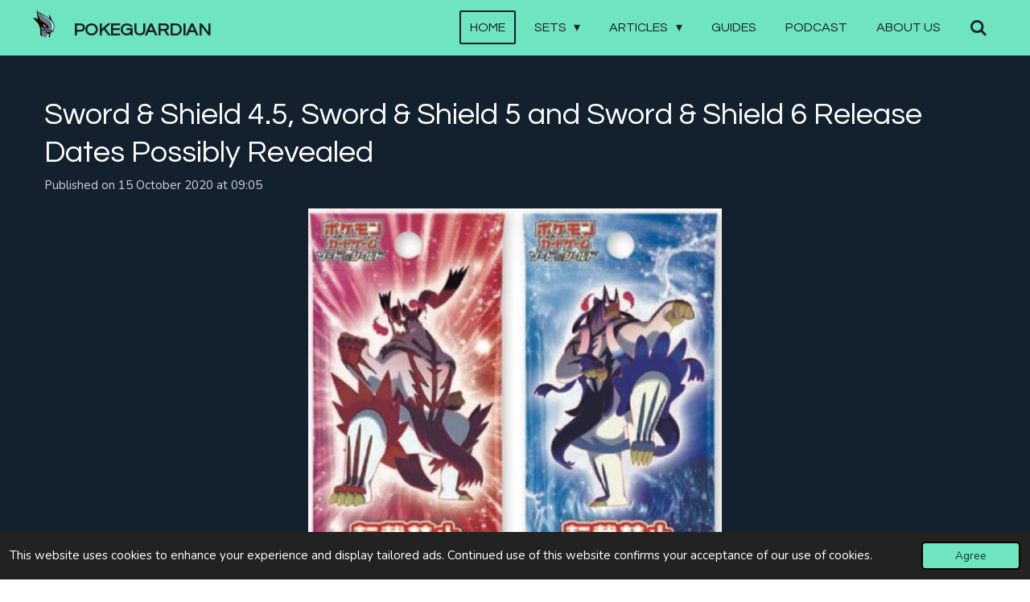

--- FILE ---
content_type: text/html; charset=UTF-8
request_url: https://www.pokeguardian.com/520263_sword-shield-4-5-sword-shield-5-and-sword-shield-6-release-dates-possibly-revealed
body_size: 15648
content:
<!DOCTYPE html>
<html lang="en-GB">
    <head>
        <meta http-equiv="Content-Type" content="text/html; charset=utf-8">
        <meta name="viewport" content="width=device-width, initial-scale=1.0, maximum-scale=5.0">
        <meta http-equiv="X-UA-Compatible" content="IE=edge">
        <link rel="canonical" href="https://www.pokeguardian.com/520263_sword-shield-4-5-sword-shield-5-and-sword-shield-6-release-dates-possibly-revealed">
        <link rel="sitemap" type="application/xml" href="https://www.pokeguardian.com/sitemap.xml">
        <meta property="og:title" content="Sword &amp; Shield 4.5, Sword &amp; Shield 5 and Sword &amp; Shield 6 Release Dates Possibly Revealed | PokeGuardian | The Latest Pokémon TCG News and Updates Daily">
        <meta property="og:url" content="https://www.pokeguardian.com/520263_sword-shield-4-5-sword-shield-5-and-sword-shield-6-release-dates-possibly-revealed">
        <base href="https://www.pokeguardian.com/">
        <meta name="description" property="og:description" content="We have obtained more information given by sources that obtained it from a distributor, showing release dates for upcoming 2021 products we recently covered before. While not all products are covered in this article compared to the previous article. We got some important data.">
                <script nonce="277fecee36c4c06641079af3701d4601">
            
            window.JOUWWEB = window.JOUWWEB || {};
            window.JOUWWEB.application = window.JOUWWEB.application || {};
            window.JOUWWEB.application = {"backends":[{"domain":"jouwweb.nl","freeDomain":"jouwweb.site"},{"domain":"webador.com","freeDomain":"webadorsite.com"},{"domain":"webador.de","freeDomain":"webadorsite.com"},{"domain":"webador.fr","freeDomain":"webadorsite.com"},{"domain":"webador.es","freeDomain":"webadorsite.com"},{"domain":"webador.it","freeDomain":"webadorsite.com"},{"domain":"jouwweb.be","freeDomain":"jouwweb.site"},{"domain":"webador.ie","freeDomain":"webadorsite.com"},{"domain":"webador.co.uk","freeDomain":"webadorsite.com"},{"domain":"webador.at","freeDomain":"webadorsite.com"},{"domain":"webador.be","freeDomain":"webadorsite.com"},{"domain":"webador.ch","freeDomain":"webadorsite.com"},{"domain":"webador.ch","freeDomain":"webadorsite.com"},{"domain":"webador.mx","freeDomain":"webadorsite.com"},{"domain":"webador.com","freeDomain":"webadorsite.com"},{"domain":"webador.dk","freeDomain":"webadorsite.com"},{"domain":"webador.se","freeDomain":"webadorsite.com"},{"domain":"webador.no","freeDomain":"webadorsite.com"},{"domain":"webador.fi","freeDomain":"webadorsite.com"},{"domain":"webador.ca","freeDomain":"webadorsite.com"},{"domain":"webador.ca","freeDomain":"webadorsite.com"},{"domain":"webador.pl","freeDomain":"webadorsite.com"},{"domain":"webador.com.au","freeDomain":"webadorsite.com"},{"domain":"webador.nz","freeDomain":"webadorsite.com"}],"editorLocale":"nl-NL","editorTimezone":"Europe\/Amsterdam","editorLanguage":"nl","analytics4TrackingId":"G-E6PZPGE4QM","analyticsDimensions":[],"backendDomain":"www.jouwweb.nl","backendShortDomain":"jouwweb.nl","backendKey":"jouwweb-nl","freeWebsiteDomain":"jouwweb.site","noSsl":false,"build":{"reference":"a053e3f"},"linkHostnames":["www.jouwweb.nl","www.webador.com","www.webador.de","www.webador.fr","www.webador.es","www.webador.it","www.jouwweb.be","www.webador.ie","www.webador.co.uk","www.webador.at","www.webador.be","www.webador.ch","fr.webador.ch","www.webador.mx","es.webador.com","www.webador.dk","www.webador.se","www.webador.no","www.webador.fi","www.webador.ca","fr.webador.ca","www.webador.pl","www.webador.com.au","www.webador.nz"],"assetsUrl":"https:\/\/assets.jwwb.nl","loginUrl":"https:\/\/www.jouwweb.nl\/inloggen","publishUrl":"https:\/\/www.jouwweb.nl\/v2\/website\/1103875\/publish-proxy","adminUserOrIp":false,"pricing":{"plans":{"lite":{"amount":"700","currency":"EUR"},"pro":{"amount":"1200","currency":"EUR"},"business":{"amount":"2400","currency":"EUR"}},"yearlyDiscount":{"price":{"amount":"2400","currency":"EUR"},"ratio":0.17,"percent":"17%","discountPrice":{"amount":"2400","currency":"EUR"},"termPricePerMonth":{"amount":"1200","currency":"EUR"},"termPricePerYear":{"amount":"12000","currency":"EUR"}}},"hcUrl":{"add-product-variants":"https:\/\/help.jouwweb.nl\/hc\/nl\/articles\/28594307773201","basic-vs-advanced-shipping":"https:\/\/help.jouwweb.nl\/hc\/nl\/articles\/28594268794257","html-in-head":"https:\/\/help.jouwweb.nl\/hc\/nl\/articles\/28594336422545","link-domain-name":"https:\/\/help.jouwweb.nl\/hc\/nl\/articles\/28594325307409","optimize-for-mobile":"https:\/\/help.jouwweb.nl\/hc\/nl\/articles\/28594312927121","seo":"https:\/\/help.jouwweb.nl\/hc\/nl\/sections\/28507243966737","transfer-domain-name":"https:\/\/help.jouwweb.nl\/hc\/nl\/articles\/28594325232657","website-not-secure":"https:\/\/help.jouwweb.nl\/hc\/nl\/articles\/28594252935825"}};
            window.JOUWWEB.brand = {"type":"jouwweb","name":"JouwWeb","domain":"JouwWeb.nl","supportEmail":"support@jouwweb.nl"};
                    
                window.JOUWWEB = window.JOUWWEB || {};
                window.JOUWWEB.websiteRendering = {"locale":"en-GB","timezone":"Europe\/Amsterdam","routes":{"api\/upload\/product-field":"\/_api\/upload\/product-field","checkout\/cart":"\/cart","payment":"\/complete-order\/:publicOrderId","payment\/forward":"\/complete-order\/:publicOrderId\/forward","public-order":"\/order\/:publicOrderId","checkout\/authorize":"\/cart\/authorize\/:gateway","wishlist":"\/wishlist"}};
                                                    window.JOUWWEB.website = {"id":1103875,"locale":"en-GB","enabled":true,"title":"PokeGuardian | The Latest Pok\u00e9mon TCG News and Updates Daily","hasTitle":true,"roleOfLoggedInUser":null,"ownerLocale":"nl-NL","plan":"pro","freeWebsiteDomain":"jouwweb.site","backendKey":"jouwweb-nl","currency":"EUR","defaultLocale":"en-GB","url":"https:\/\/www.pokeguardian.com\/","homepageSegmentId":4303912,"category":"blog","isOffline":false,"isPublished":true,"locales":["en-GB"],"allowed":{"ads":false,"credits":true,"externalLinks":true,"slideshow":true,"customDefaultSlideshow":true,"hostedAlbums":true,"moderators":true,"mailboxQuota":1,"statisticsVisitors":true,"statisticsDetailed":true,"statisticsMonths":3,"favicon":true,"password":true,"freeDomains":0,"freeMailAccounts":1,"canUseLanguages":false,"fileUpload":true,"legacyFontSize":false,"webshop":true,"products":10,"imageText":false,"search":true,"audioUpload":true,"videoUpload":0,"allowDangerousForms":false,"allowHtmlCode":true,"mobileBar":true,"sidebar":false,"poll":true,"allowCustomForms":true,"allowBusinessListing":true,"allowCustomAnalytics":true,"allowAccountingLink":true,"digitalProducts":false,"sitemapElement":true},"mobileBar":{"enabled":false,"theme":"dark","email":{"active":false},"location":{"active":false},"phone":{"active":false},"whatsapp":{"active":false},"social":{"active":false,"network":"facebook"}},"webshop":{"enabled":false,"currency":"EUR","taxEnabled":false,"taxInclusive":true,"vatDisclaimerVisible":false,"orderNotice":"<p>Indien je speciale wensen hebt kun je deze doorgeven via het Opmerkingen-veld in de laatste stap.<\/p>","orderConfirmation":null,"freeShipping":false,"freeShippingAmount":"0.00","shippingDisclaimerVisible":false,"pickupAllowed":false,"couponAllowed":false,"detailsPageAvailable":true,"socialMediaVisible":true,"termsPage":null,"termsPageUrl":null,"extraTerms":null,"pricingVisible":true,"orderButtonVisible":true,"shippingAdvanced":false,"shippingAdvancedBackEnd":false,"soldOutVisible":true,"backInStockNotificationEnabled":false,"canAddProducts":true,"nextOrderNumber":1,"allowedServicePoints":[],"sendcloudConfigured":false,"sendcloudFallbackPublicKey":"a3d50033a59b4a598f1d7ce7e72aafdf","taxExemptionAllowed":true,"invoiceComment":null,"emptyCartVisible":false,"minimumOrderPrice":null,"productNumbersEnabled":false,"wishlistEnabled":false,"hideTaxOnCart":false},"isTreatedAsWebshop":false};                            window.JOUWWEB.cart = {"products":[],"coupon":null,"shippingCountryCode":null,"shippingChoice":null,"breakdown":[]};                            window.JOUWWEB.scripts = [];                        window.parent.JOUWWEB.colorPalette = window.JOUWWEB.colorPalette;
        </script>
                <title>Sword &amp; Shield 4.5, Sword &amp; Shield 5 and Sword &amp; Shield 6 Release Dates Possibly Revealed | PokeGuardian | The Latest Pokémon TCG News and Updates Daily</title>
                                            <link href="https://primary.jwwb.nl/public/h/t/i/temp-zjpebgcobmaxydcmrfwb/touch-icon-iphone.png?bust=1559424382" rel="apple-touch-icon" sizes="60x60">                                                <link href="https://primary.jwwb.nl/public/h/t/i/temp-zjpebgcobmaxydcmrfwb/touch-icon-ipad.png?bust=1559424382" rel="apple-touch-icon" sizes="76x76">                                                <link href="https://primary.jwwb.nl/public/h/t/i/temp-zjpebgcobmaxydcmrfwb/touch-icon-iphone-retina.png?bust=1559424382" rel="apple-touch-icon" sizes="120x120">                                                <link href="https://primary.jwwb.nl/public/h/t/i/temp-zjpebgcobmaxydcmrfwb/touch-icon-ipad-retina.png?bust=1559424382" rel="apple-touch-icon" sizes="152x152">                                                <link href="https://primary.jwwb.nl/public/h/t/i/temp-zjpebgcobmaxydcmrfwb/favicon.png?bust=1559424382" rel="shortcut icon">                                                <link href="https://primary.jwwb.nl/public/h/t/i/temp-zjpebgcobmaxydcmrfwb/favicon.png?bust=1559424382" rel="icon">                                        <meta property="og:image" content="https&#x3A;&#x2F;&#x2F;primary.jwwb.nl&#x2F;public&#x2F;h&#x2F;t&#x2F;i&#x2F;temp-zjpebgcobmaxydcmrfwb&#x2F;g743wp&#x2F;image-280-2.png">
                    <meta property="og:image" content="https&#x3A;&#x2F;&#x2F;primary.jwwb.nl&#x2F;public&#x2F;h&#x2F;t&#x2F;i&#x2F;temp-zjpebgcobmaxydcmrfwb&#x2F;k9hxsk&#x2F;footer-2.jpg&#x3F;enable-io&#x3D;true&amp;enable&#x3D;upscale&amp;fit&#x3D;bounds&amp;width&#x3D;1200">
                                    <meta name="twitter:card" content="summary_large_image">
                        <meta property="twitter:image" content="https&#x3A;&#x2F;&#x2F;primary.jwwb.nl&#x2F;public&#x2F;h&#x2F;t&#x2F;i&#x2F;temp-zjpebgcobmaxydcmrfwb&#x2F;g743wp&#x2F;image-280-2.png">
                                                    <script async src="https://pagead2.googlesyndication.com/pagead/js/adsbygoogle.js"></script>
<script>
     (adsbygoogle = window.adsbygoogle || []).push({
          google_ad_client: "ca-pub-8815554617577289",
          enable_page_level_ads: true, overlays: {bottom: true}
     });
</script>

<meta name="google-site-verification" content="AQoE5Uw5xOd-cJW_IDx7i2eE7oypPcHz9suTS63KuZY">                            <script src="https://www.google.com/recaptcha/enterprise.js?hl=en&amp;render=explicit" nonce="277fecee36c4c06641079af3701d4601" data-turbo-track="reload"></script>
<script src="https://www.googletagmanager.com/gtag/js?id=G-2YVC38GXDY" nonce="277fecee36c4c06641079af3701d4601" data-turbo-track="reload" async></script>
<script src="https://plausible.io/js/script.manual.js" nonce="277fecee36c4c06641079af3701d4601" data-turbo-track="reload" defer data-domain="jouwweb.nl"></script>
<link rel="stylesheet" type="text/css" href="https://gfonts.jwwb.nl/css?display=fallback&amp;family=Nunito%3A400%2C700%2C400italic%2C700italic%7CQuestrial%3A400%2C700%2C400italic%2C700italic" nonce="277fecee36c4c06641079af3701d4601" data-turbo-track="dynamic">
<script src="https://assets.jwwb.nl/assets/build/website-rendering/en-GB.js?bust=fe80546e0ac60ffdf7e0" nonce="277fecee36c4c06641079af3701d4601" data-turbo-track="reload" defer></script>
<script src="https://assets.jwwb.nl/assets/website-rendering/runtime.e155993011efc7175f1d.js?bust=9c9da86aa25b93d0d097" nonce="277fecee36c4c06641079af3701d4601" data-turbo-track="reload" defer></script>
<script src="https://assets.jwwb.nl/assets/website-rendering/812.881ee67943804724d5af.js?bust=78ab7ad7d6392c42d317" nonce="277fecee36c4c06641079af3701d4601" data-turbo-track="reload" defer></script>
<script src="https://assets.jwwb.nl/assets/website-rendering/main.0515695a8fe66ce31629.js?bust=d350dfc83bf29c36017f" nonce="277fecee36c4c06641079af3701d4601" data-turbo-track="reload" defer></script>
<link rel="preload" href="https://assets.jwwb.nl/assets/website-rendering/styles.1ccb5af37fe695da2886.css?bust=b0ae04ec4c862e8d8ee1" as="style">
<link rel="preload" href="https://assets.jwwb.nl/assets/website-rendering/fonts/icons-website-rendering/font/website-rendering.woff2?bust=bd2797014f9452dadc8e" as="font" crossorigin>
<link rel="preconnect" href="https://gfonts.jwwb.nl">
<link rel="stylesheet" type="text/css" href="https://assets.jwwb.nl/assets/website-rendering/styles.1ccb5af37fe695da2886.css?bust=b0ae04ec4c862e8d8ee1" nonce="277fecee36c4c06641079af3701d4601" data-turbo-track="dynamic">
<link rel="preconnect" href="https://assets.jwwb.nl">
<link rel="preconnect" href="https://www.google-analytics.com">
<link rel="stylesheet" type="text/css" href="https://primary.jwwb.nl/public/h/t/i/temp-zjpebgcobmaxydcmrfwb/style.css?bust=1769439118" nonce="277fecee36c4c06641079af3701d4601" data-turbo-track="dynamic">    </head>
    <body
        id="top"
        class="jw-is-no-slideshow jw-header-is-image-text jw-is-segment-post jw-is-frontend jw-is-no-sidebar jw-is-no-messagebar jw-is-no-touch-device jw-is-no-mobile"
                                    data-jouwweb-page="520263"
                                                data-jouwweb-segment-id="520263"
                                                data-jouwweb-segment-type="post"
                                                data-template-threshold="960"
                                                data-template-name="concert-banner"
                            itemscope
        itemtype="https://schema.org/NewsArticle"
    >
                                    <meta itemprop="url" content="https://www.pokeguardian.com/520263_sword-shield-4-5-sword-shield-5-and-sword-shield-6-release-dates-possibly-revealed">
        <a href="#main-content" class="jw-skip-link">
            Skip to main content        </a>
        <div class="jw-background"></div>
        <div class="jw-body">
            <div class="jw-mobile-menu jw-mobile-is-text js-mobile-menu">
            <button
            type="button"
            class="jw-mobile-menu__button jw-mobile-search-button"
            aria-label="Search within website"
        >
            <span class="jw-icon-search"></span>
        </button>
        <div class="jw-mobile-header jw-mobile-header--image-text">
        <a            class="jw-mobile-header-content"
                            href="/"
                        >
                            <img class="jw-mobile-logo jw-mobile-logo--square" src="https://primary.jwwb.nl/public/h/t/i/temp-zjpebgcobmaxydcmrfwb/amyt6x/1.png?enable-io=true&amp;enable=upscale&amp;height=70" srcset="https://primary.jwwb.nl/public/h/t/i/temp-zjpebgcobmaxydcmrfwb/amyt6x/1.png?enable-io=true&amp;enable=upscale&amp;height=70 1x, https://primary.jwwb.nl/public/h/t/i/temp-zjpebgcobmaxydcmrfwb/amyt6x/1.png?enable-io=true&amp;enable=upscale&amp;height=140&amp;quality=70 2x" alt="PokeGuardian | The Latest Pokémon TCG News and Updates Daily" title="PokeGuardian | The Latest Pokémon TCG News and Updates Daily">                                        <div class="jw-mobile-text">
                    <span style="display: inline-block; font-size: 30px;"><span style="display: inline-block; font-size: 30px;"><span style="display: inline-block; font-size: 30px;"> <span style="display: inline-block; font-size: 22px;"><span style="font-size: 100%;">POKEGUARDIAN</span></span> </span></span></span>                </div>
                    </a>
    </div>

    
            <button
            type="button"
            class="jw-mobile-menu__button jw-mobile-toggle"
            aria-label="Toggle menu"
        >
            <span class="jw-icon-burger"></span>
        </button>
    </div>
    <div class="jw-mobile-menu-search jw-mobile-menu-search--hidden">
        <form
            action="/search"
            method="get"
            class="jw-mobile-menu-search__box"
        >
            <input
                type="text"
                name="q"
                value=""
                placeholder="Search..."
                class="jw-mobile-menu-search__input"
                aria-label="Search"
            >
            <button type="submit" class="jw-btn jw-btn--style-flat jw-mobile-menu-search__button" aria-label="Search">
                <span class="website-rendering-icon-search" aria-hidden="true"></span>
            </button>
            <button type="button" class="jw-btn jw-btn--style-flat jw-mobile-menu-search__button js-cancel-search" aria-label="Cancel search">
                <span class="website-rendering-icon-cancel" aria-hidden="true"></span>
            </button>
        </form>
    </div>
            <header class="header-wrap js-topbar-content-container js-fixed-header-container">
        <div class="header-wrap__inner">
        <div class="header">
            <div class="jw-header-logo">
            <div
    id="jw-header-image-container"
    class="jw-header jw-header-image jw-header-image-toggle"
    style="flex-basis: 31px; max-width: 31px; flex-shrink: 1;"
>
            <a href="/">
        <img id="jw-header-image" data-image-id="18874364" srcset="https://primary.jwwb.nl/public/h/t/i/temp-zjpebgcobmaxydcmrfwb/amyt6x/1.png?enable-io=true&amp;width=31 31w, https://primary.jwwb.nl/public/h/t/i/temp-zjpebgcobmaxydcmrfwb/amyt6x/1.png?enable-io=true&amp;width=62 62w" class="jw-header-image" title="PokeGuardian | The Latest Pokémon TCG News and Updates Daily" style="" sizes="31px" width="31" height="40" intrinsicsize="31.00 x 40.00" alt="PokeGuardian | The Latest Pokémon TCG News and Updates Daily">                </a>
    </div>
        <div
    class="jw-header jw-header-title-container jw-header-text jw-header-text-toggle"
    data-stylable="true"
>
    <a        id="jw-header-title"
        class="jw-header-title"
                    href="/"
            >
        <span style="display: inline-block; font-size: 30px;"><span style="display: inline-block; font-size: 30px;"><span style="display: inline-block; font-size: 30px;"> <span style="display: inline-block; font-size: 22px;"><span style="font-size: 100%;">POKEGUARDIAN</span></span> </span></span></span>    </a>
</div>
</div>
        </div>
        <nav class="menu jw-menu-copy">
            <ul
    id="jw-menu"
    class="jw-menu jw-menu-horizontal"
            >
            <li
    class="jw-menu-item jw-menu-is-active"
>
        <a        class="jw-menu-link js-active-menu-item"
        href="/"                                            data-page-link-id="4303912"
                            >
                <span class="">
            Home        </span>
            </a>
                </li>
            <li
    class="jw-menu-item jw-menu-has-submenu"
>
        <a        class="jw-menu-link"
        href="/sets"                                            data-page-link-id="4583024"
                            >
                <span class="">
            Sets        </span>
                    <span class="jw-arrow jw-arrow-toplevel"></span>
            </a>
                    <ul
            class="jw-submenu"
                    >
                            <li
    class="jw-menu-item"
>
        <a        class="jw-menu-link"
        href="/sets/upcoming-sets"                                            data-page-link-id="4335897"
                            >
                <span class="">
            Upcoming Sets        </span>
            </a>
                </li>
                            <li
    class="jw-menu-item jw-menu-has-submenu"
>
        <a        class="jw-menu-link"
        href="/sets/set-lists"                                            data-page-link-id="4583022"
                            >
                <span class="">
            Set Lists        </span>
                    <span class="jw-arrow"></span>
            </a>
                    <ul
            class="jw-submenu"
                    >
                            <li
    class="jw-menu-item"
>
        <a        class="jw-menu-link"
        href="/sets/set-lists/japanese-sets"                                            data-page-link-id="5323697"
                            >
                <span class="">
            Japanese Sets        </span>
            </a>
                </li>
                            <li
    class="jw-menu-item"
>
        <a        class="jw-menu-link"
        href="/sets/set-lists/international-sets"                                            data-page-link-id="5323700"
                            >
                <span class="">
            International Sets        </span>
            </a>
                </li>
                    </ul>
        </li>
                    </ul>
        </li>
            <li
    class="jw-menu-item jw-menu-has-submenu"
>
        <a        class="jw-menu-link"
        href="/articles"                                            data-page-link-id="4582990"
                            >
                <span class="">
            Articles        </span>
                    <span class="jw-arrow jw-arrow-toplevel"></span>
            </a>
                    <ul
            class="jw-submenu"
                    >
                            <li
    class="jw-menu-item"
>
        <a        class="jw-menu-link"
        href="/articles/news-archive"                                            data-page-link-id="5568817"
                            >
                <span class="">
            News Archive        </span>
            </a>
                </li>
                            <li
    class="jw-menu-item"
>
        <a        class="jw-menu-link"
        href="/articles/columns"                                            data-page-link-id="4582997"
                            >
                <span class="">
            Columns        </span>
            </a>
                </li>
                            <li
    class="jw-menu-item"
>
        <a        class="jw-menu-link"
        href="/articles/interviews-1"                                            data-page-link-id="4449561"
                            >
                <span class="">
            Interviews        </span>
            </a>
                </li>
                            <li
    class="jw-menu-item"
>
        <a        class="jw-menu-link"
        href="/articles/reviews"                                            data-page-link-id="7479453"
                            >
                <span class="">
            Reviews        </span>
            </a>
                </li>
                    </ul>
        </li>
            <li
    class="jw-menu-item"
>
        <a        class="jw-menu-link"
        href="/guides"                                            data-page-link-id="4919583"
                            >
                <span class="">
            Guides        </span>
            </a>
                </li>
            <li
    class="jw-menu-item"
>
        <a        class="jw-menu-link"
        href="/podcast"                                            data-page-link-id="6029009"
                            >
                <span class="">
            Podcast        </span>
            </a>
                </li>
            <li
    class="jw-menu-item"
>
        <a        class="jw-menu-link"
        href="/about-us"                                            data-page-link-id="4335248"
                            >
                <span class="">
            About Us        </span>
            </a>
                </li>
            <li
    class="jw-menu-item jw-menu-search-item"
>
        <button        class="jw-menu-link jw-menu-link--icon jw-text-button"
                                                                    title="Search"
            >
                                <span class="website-rendering-icon-search"></span>
                            <span class="hidden-desktop-horizontal-menu">
            Search        </span>
            </button>
                
            <div class="jw-popover-container jw-popover-container--inline is-hidden">
                <div class="jw-popover-backdrop"></div>
                <div class="jw-popover">
                    <div class="jw-popover__arrow"></div>
                    <div class="jw-popover__content jw-section-white">
                        <form  class="jw-search" action="/search" method="get">
                            
                            <input class="jw-search__input" type="text" name="q" value="" placeholder="Search..." aria-label="Search" >
                            <button class="jw-search__submit" type="submit" aria-label="Search">
                                <span class="website-rendering-icon-search" aria-hidden="true"></span>
                            </button>
                        </form>
                    </div>
                </div>
            </div>
                        </li>
    
    </ul>

    <script nonce="277fecee36c4c06641079af3701d4601" id="jw-mobile-menu-template" type="text/template">
        <ul id="jw-menu" class="jw-menu jw-menu-horizontal">
                            <li
    class="jw-menu-item jw-menu-is-active"
>
        <a        class="jw-menu-link js-active-menu-item"
        href="/"                                            data-page-link-id="4303912"
                            >
                <span class="">
            Home        </span>
            </a>
                </li>
                            <li
    class="jw-menu-item jw-menu-has-submenu"
>
        <a        class="jw-menu-link"
        href="/sets"                                            data-page-link-id="4583024"
                            >
                <span class="">
            Sets        </span>
                    <span class="jw-arrow jw-arrow-toplevel"></span>
            </a>
                    <ul
            class="jw-submenu"
                    >
                            <li
    class="jw-menu-item"
>
        <a        class="jw-menu-link"
        href="/sets/upcoming-sets"                                            data-page-link-id="4335897"
                            >
                <span class="">
            Upcoming Sets        </span>
            </a>
                </li>
                            <li
    class="jw-menu-item jw-menu-has-submenu"
>
        <a        class="jw-menu-link"
        href="/sets/set-lists"                                            data-page-link-id="4583022"
                            >
                <span class="">
            Set Lists        </span>
                    <span class="jw-arrow"></span>
            </a>
                    <ul
            class="jw-submenu"
                    >
                            <li
    class="jw-menu-item"
>
        <a        class="jw-menu-link"
        href="/sets/set-lists/japanese-sets"                                            data-page-link-id="5323697"
                            >
                <span class="">
            Japanese Sets        </span>
            </a>
                </li>
                            <li
    class="jw-menu-item"
>
        <a        class="jw-menu-link"
        href="/sets/set-lists/international-sets"                                            data-page-link-id="5323700"
                            >
                <span class="">
            International Sets        </span>
            </a>
                </li>
                    </ul>
        </li>
                    </ul>
        </li>
                            <li
    class="jw-menu-item jw-menu-has-submenu"
>
        <a        class="jw-menu-link"
        href="/articles"                                            data-page-link-id="4582990"
                            >
                <span class="">
            Articles        </span>
                    <span class="jw-arrow jw-arrow-toplevel"></span>
            </a>
                    <ul
            class="jw-submenu"
                    >
                            <li
    class="jw-menu-item"
>
        <a        class="jw-menu-link"
        href="/articles/news-archive"                                            data-page-link-id="5568817"
                            >
                <span class="">
            News Archive        </span>
            </a>
                </li>
                            <li
    class="jw-menu-item"
>
        <a        class="jw-menu-link"
        href="/articles/columns"                                            data-page-link-id="4582997"
                            >
                <span class="">
            Columns        </span>
            </a>
                </li>
                            <li
    class="jw-menu-item"
>
        <a        class="jw-menu-link"
        href="/articles/interviews-1"                                            data-page-link-id="4449561"
                            >
                <span class="">
            Interviews        </span>
            </a>
                </li>
                            <li
    class="jw-menu-item"
>
        <a        class="jw-menu-link"
        href="/articles/reviews"                                            data-page-link-id="7479453"
                            >
                <span class="">
            Reviews        </span>
            </a>
                </li>
                    </ul>
        </li>
                            <li
    class="jw-menu-item"
>
        <a        class="jw-menu-link"
        href="/guides"                                            data-page-link-id="4919583"
                            >
                <span class="">
            Guides        </span>
            </a>
                </li>
                            <li
    class="jw-menu-item"
>
        <a        class="jw-menu-link"
        href="/podcast"                                            data-page-link-id="6029009"
                            >
                <span class="">
            Podcast        </span>
            </a>
                </li>
                            <li
    class="jw-menu-item"
>
        <a        class="jw-menu-link"
        href="/about-us"                                            data-page-link-id="4335248"
                            >
                <span class="">
            About Us        </span>
            </a>
                </li>
            
                    </ul>
    </script>
        </nav>
    </div>
</header>
<script nonce="277fecee36c4c06641079af3701d4601">
    JOUWWEB.templateConfig = {
        header: {
            selector: '.header-wrap__inner',
            mobileSelector: '.jw-mobile-menu',
            updatePusher: function (topHeight) {
                var $sliderStyle = $('#sliderStyle');

                if ($sliderStyle.length === 0) {
                    $sliderStyle = $('<style />')
                        .attr('id', 'sliderStyle')
                        .appendTo(document.body);
                }

                // Header height without mobile bar
                var headerHeight = $('.header-wrap__inner').outerHeight();

                var paddingTop = topHeight;
                var paddingBottom = Math.min(headerHeight * (2/3), 60);
                $sliderStyle.html(
                    '.jw-slideshow-slide-content {' +
                    '    padding-top: ' + paddingTop + 'px;' +
                    '    padding-bottom: ' + paddingBottom + 'px;' +
                    '}' +
                    '.bx-controls-direction {' +
                    '    margin-top: ' + ((paddingTop - paddingBottom) / 2) + 'px;' +
                    '}'
                );

                // make sure slider also gets correct height (because of the added padding)
                $('.jw-slideshow-slide[aria-hidden=false]').each(function (index) {
                    var $this = $(this);
                    topHeight = $this.outerHeight() > topHeight ? $this.outerHeight() : topHeight;
                    $this.closest('.bx-viewport').css({
                        height: topHeight + 'px',
                    });
                });

                // If a page has a message-bar, offset the mobile nav.
                const $messageBar = $('.message-bar');
                if ($messageBar.length > 0) {
                    $('.js-mobile-menu, .jw-menu-clone').css('top', $messageBar.outerHeight());
                }
            },
        },
        mainContentOffset: function () {
            const $body = $('body');

            function measureAffixedHeaderHeight() {
                const $headerWrap = $('.header-wrap');
                const $headerWrapInner = $('.header-wrap__inner');

                // Early return if header is already affixed
                if ($body.hasClass('jw-is-header-affix')) {
                    return $headerWrap.height();
                }

                // Switch to affixed header (without transition)
                $headerWrapInner.css('transition', 'none');
                $body.addClass('jw-is-header-affix');

                // Measure affixed header height
                const headerHeight = $headerWrap.height();

                // Switch back to unaffixed header (without transition)
                $body.removeClass('jw-is-header-affix');
                $headerWrap.height(); // force reflow
                $headerWrapInner.css('transition', '');

                return headerHeight;
            }

            const headerHeight = measureAffixedHeaderHeight();
            return $('.main-content').offset().top - ($body.hasClass('jw-menu-is-mobile') ? 0 : headerHeight);
        },
    };
</script>
<div class="main-content">
    
<main id="main-content" class="block-content">
    <div data-section-name="content" class="jw-section jw-section-content jw-responsive">
        
<div class="jw-strip jw-strip--default jw-strip--style-color jw-strip--primary jw-strip--color-default jw-strip--padding-start"><div class="jw-strip__content-container"><div class="jw-strip__content jw-responsive">    
                    
    <h1
        class="jw-heading jw-heading-130 heading__no-margin jw-news-page__heading-without-margin js-editor-open-settings"
        itemprop="headline"
    >
        Sword &amp; Shield 4.5, Sword &amp; Shield 5 and Sword &amp; Shield 6 Release Dates Possibly Revealed    </h1>
            <div class="jw-news-page__meta js-editor-open-settings">
                                                        <meta itemprop="image" content="https://primary.jwwb.nl/public/h/t/i/temp-zjpebgcobmaxydcmrfwb/g743wp/image-280-2.png">
                                        <meta itemprop="datePublished" content="2020-10-15T07:05:48+00:00">
                Published on 15 October 2020 at 09:05                                                                <span
            itemscope
            itemprop="publisher"
            itemtype="https://schema.org/Organization"
        ><meta
                    itemprop="url"
                    content="https://www.pokeguardian.com/"
                ><meta
                    itemprop="name"
                    content="PokeGuardian | The Latest Pokémon TCG News and Updates Daily"
                ><span
            itemscope
            itemprop="logo"
            itemtype="https://schema.org/ImageObject"
        ><meta
                    itemprop="url"
                    content="https://primary.jwwb.nl/public/h/t/i/temp-zjpebgcobmaxydcmrfwb/amyt6x/1.png?enable-io=true&amp;enable=upscale&amp;height=60"
                ><meta
                    itemprop="width"
                    content="46"
                ><meta
                    itemprop="height"
                    content="60"
                ></span></span>                    </div>
    </div></div></div>
<div class="news-page-content-container">
    <div class="jw-block-element"><div
    id="jw-element-94224926"
    data-jw-element-id="94224926"
        class="jw-tree-node jw-element jw-strip-root jw-tree-container jw-responsive jw-node-is-first-child jw-node-is-last-child"
>
    <div
    id="jw-element-343793191"
    data-jw-element-id="343793191"
        class="jw-tree-node jw-element jw-strip jw-tree-container jw-responsive jw-strip--default jw-strip--style-color jw-strip--color-default jw-strip--padding-both jw-node-is-first-child jw-strip--primary jw-node-is-last-child"
>
    <div class="jw-strip__content-container"><div class="jw-strip__content jw-responsive"><div
    id="jw-element-94227001"
    data-jw-element-id="94227001"
        class="jw-tree-node jw-element jw-image jw-node-is-first-child"
>
    <div
    class="jw-intent jw-element-image jw-element-content jw-element-image-is-center jw-element-image--full-width-to-420"
            style="width: 514px;"
    >
            
                    <a
                class="jw-enlarge-image"
                href="https://primary.jwwb.nl/public/h/t/i/temp-zjpebgcobmaxydcmrfwb/g743wp/image-280-2.png"
                title="Show large version"
                data-width="514"
                data-height="500"
                data-aspect="0.973"
                data-thumb-aspect="0.973"
            >
        
                <picture
            class="jw-element-image__image-wrapper jw-image-is-square jw-intrinsic"
            style="padding-top: 97.2763%;"
        >
                                            <img class="jw-element-image__image jw-intrinsic__item" style="--jw-element-image--pan-x: 0.5; --jw-element-image--pan-y: 0.5;" alt="Sword &amp; Shield 4.5, Sword &amp; Shield 5 and Sword &amp; Shield 6 Release Dates Possibly Revealed" src="https://primary.jwwb.nl/public/h/t/i/temp-zjpebgcobmaxydcmrfwb/image-280-2.png" srcset="https://primary.jwwb.nl/public/h/t/i/temp-zjpebgcobmaxydcmrfwb/g743wp/image-280-2.png?enable-io=true&amp;width=96 96w, https://primary.jwwb.nl/public/h/t/i/temp-zjpebgcobmaxydcmrfwb/g743wp/image-280-2.png?enable-io=true&amp;width=147 147w, https://primary.jwwb.nl/public/h/t/i/temp-zjpebgcobmaxydcmrfwb/g743wp/image-280-2.png?enable-io=true&amp;width=226 226w, https://primary.jwwb.nl/public/h/t/i/temp-zjpebgcobmaxydcmrfwb/g743wp/image-280-2.png?enable-io=true&amp;width=347 347w, https://primary.jwwb.nl/public/h/t/i/temp-zjpebgcobmaxydcmrfwb/g743wp/image-280-2.png?enable-io=true&amp;width=532 532w, https://primary.jwwb.nl/public/h/t/i/temp-zjpebgcobmaxydcmrfwb/g743wp/image-280-2.png?enable-io=true&amp;width=816 816w, https://primary.jwwb.nl/public/h/t/i/temp-zjpebgcobmaxydcmrfwb/g743wp/image-280-2.png?enable-io=true&amp;width=1252 1252w, https://primary.jwwb.nl/public/h/t/i/temp-zjpebgcobmaxydcmrfwb/g743wp/image-280-2.png?enable-io=true&amp;width=1920 1920w" sizes="auto, min(100vw, 1200px), 100vw" loading="lazy" width="514" height="500">                    </picture>

                    </a>
            </div>
</div><div
    id="jw-element-94224952"
    data-jw-element-id="94224952"
        class="jw-tree-node jw-element jw-image-text"
>
    <div class="jw-element-imagetext-text">
            <p>We have obtained more information given by sources that obtained it from a distributor, showing release dates for <a data-jwlink-type="post" data-jwlink-identifier="515192" data-jwlink-title="Sword &amp; Shield 4.5, Sword &amp; Shield 5, V Battle Deck, VMAX Battle Style Box and More Future Product Releases Confirmed to Come" href="/515192_sword-shield-4-5-sword-shield-5-v-battle-deck-vmax-battle-style-box-and-more-future-product-releases-confirmed-to-come">upcoming 2021 products we recently covered before</a>. While not all products are covered in this article compared to the previous article. We got some important data.</p>
<p>&nbsp;</p>
<p>Sword &amp; Shield 5 is (if we may believe the information) going to be a March 19, 2021 release instead of May, 1 month after Sword &amp; Shield 4.5(releases February 19). Sword &amp; Shield 6 is going to be a June 18, 2021 release. This seems like the logical choice to catch up with the Japanese S5 set <a data-jwlink-type="post" data-jwlink-identifier="516741" data-jwlink-title="Dummy Pack Artwork Revealed of S5I Single Strike Master / S5R Rapid Strike Master" href="/516741_dummy-pack-artwork-revealed-of-s5i-single-strike-master-s5r-rapid-strike-master">S5I / S5R Sword &amp; Shield - Single Strike Master / Rapid Strike Master</a>.</p>
<p>&nbsp;</p>
<p>What is interesting, the distributor named the SWSH 4.5<span>&nbsp;V Tins, '<em>4.5 V <strong>Tag Team</strong> Tin</em>'. This could be bad copy/paste work from the distributor to indicate it's similarly styled to the previous Tag Team Tins we had before. Or really something new is coming up. We will know more in the near future.</span></p>
<p>&nbsp;</p>
<p><span>We will release a&nbsp;<strong>Pok&eacute;mon TCG Winter 2020/2021 Products Release Guide</strong>&nbsp;later this week.</span></p>
<p>&nbsp;</p>
<p><span style="color: #ff0000;"><strong>Please Note: The information seen on this page is subject to change without notice and are only placeholder names.</strong></span></p>
<p>&nbsp;</p>    </div>
</div><div
    id="jw-element-94224953"
    data-jw-element-id="94224953"
        class="jw-tree-node jw-element jw-image-text"
>
    <div class="jw-element-imagetext-text">
            <p><strong>SWSH 4.5 (February set):</strong></p>
<ul>
<li><span>$49.99 -&nbsp;</span>4.5 Elite Trainer Box - 19-02-2021</li>
<li><span>$24.99 -&nbsp;</span>4.5 V Tag Team Tin Assortment - 19-02-2021</li>
<li><span>$19.99 -&nbsp;</span>4.5 V Box - 19-02-2021</li>
<li><span>$14.99 -&nbsp;</span>4.5 Pin Box (3 Booster packs) - 19-02-2021</li>
<li><span>$8.99</span>&nbsp;- 4.5 Mini Tin - 05-03-2021</li>
<li><span>$39.99 -&nbsp;</span>4.5 Premium VMAX Box - 05-03-2021</li>
</ul>    </div>
</div><div
    id="jw-element-94225348"
    data-jw-element-id="94225348"
        class="jw-tree-node jw-element jw-separator"
>
    <div class="jw-element-separator-padding">
    <hr
        class="jw-element-separator jw-element-separator--thin jw-element-separator--solid"
        style="--jw-element-separator__margin&#x3A;&#x20;1.0000em"
    />
</div>
</div><div
    id="jw-element-94225234"
    data-jw-element-id="94225234"
        class="jw-tree-node jw-element jw-image-text"
>
    <div class="jw-element-imagetext-text">
            <p><strong>SWSH 5 (March set):</strong></p>
<ul>
<li>$3.99 - Booster Pack - 19-03-2021</li>
<li>$4.99 - Mini Portfolio - 19-03-2021</li>
<li>$39.99 - Elite Trainer Box - 19-03-2021</li>
</ul>    </div>
</div><div
    id="jw-element-94225504"
    data-jw-element-id="94225504"
        class="jw-tree-node jw-element jw-separator"
>
    <div class="jw-element-separator-padding">
    <hr
        class="jw-element-separator jw-element-separator--thin jw-element-separator--solid"
        style="--jw-element-separator__margin&#x3A;&#x20;1.0000em"
    />
</div>
</div><div
    id="jw-element-94225509"
    data-jw-element-id="94225509"
        class="jw-tree-node jw-element jw-image-text"
>
    <div class="jw-element-imagetext-text">
            <p><strong>SWSH 6 (June set):</strong></p>
<ul>
<li>$3.99 - Booster Pack - 18-06-2021</li>
<li>$4.99 - Mini Portfolio - 18-06-2021</li>
<li>$39.99 - Elite Trainer Box - 18-06-2021</li>
</ul>    </div>
</div><div
    id="jw-element-94225689"
    data-jw-element-id="94225689"
        class="jw-tree-node jw-element jw-separator"
>
    <div class="jw-element-separator-padding">
    <hr
        class="jw-element-separator jw-element-separator--thin jw-element-separator--solid"
        style="--jw-element-separator__margin&#x3A;&#x20;1.0000em"
    />
</div>
</div><div
    id="jw-element-94225500"
    data-jw-element-id="94225500"
        class="jw-tree-node jw-element jw-image-text jw-node-is-last-child"
>
    <div class="jw-element-imagetext-text">
            <p><strong>Other products:</strong></p>
<ul>
<li>$19.99 - V Box January 2021 - 08-01-2021</li>
<li><span>$19.99 - V Box May 2021 - 28-05-2021</span></li>
<li><span>$24.99 - League Battle Decks - 28-05-2021</span></li>
<li><span>$19.99 - TIN Pok&eacute;box (also called: Pokemon Tin Summer V 21) - 28-05-2021</span></li>
</ul>    </div>
</div></div></div></div></div></div></div>

<div style="margin-top: .75em" class="jw-strip jw-strip--default jw-strip--style-color jw-strip--color-default"><div class="jw-strip__content-container"><div class="jw-strip__content jw-responsive">    <div class="jw-element-separator-padding">
        <hr class="jw-element-separator jw-text-background" />
    </div>
            <p class="jw-news-page-pagination">
                            <a
                    data-segment-type="post"
                    data-segment-id="520250"
                    class="js-jouwweb-segment jw-news-page-pagination__link jw-news-page-pagination__link--prev"
                    href="/520250_coco-movie-promo-revealed-pokemon-the-movie-coco-illustration-contest-announced"
                >
                    &laquo;&nbsp;
                    <span class="hidden-md hidden-lg">Previous</span>
                    <em class="hidden-xs hidden-sm">Coco Movie Promo Revealed + Pokémon the Movie Coco Illustration Contest Announced</em>
                </a>
                                        <a
                    data-segment-type="post"
                    data-segment-id="520828"
                    class="js-jouwweb-segment jw-news-page-pagination__link jw-news-page-pagination__link--next"
                    href="/520828_starter-set-vmax-venusaur-starter-set-vmax-blastoise-and-vmax-battle-triple-starter-set-revealed"
                >
                    <em class="hidden-xs hidden-sm">Starter Set VMAX Venusaur, Starter Set VMAX Blastoise and VMAX Battle Triple Starter Set Revealed</em>
                    <span class="hidden-md hidden-lg">Next</span>
                    &nbsp;&raquo;
                </a>
                    </p>
    </div></div></div><div class="jw-strip jw-strip--default jw-strip--style-color jw-strip--color-default"><div class="jw-strip__content-container"><div class="jw-strip__content jw-responsive"><div class="jw-block-element"><div
    id="jw-element-"
    data-jw-element-id=""
        class="jw-tree-node jw-element jw-social-share jw-node-is-first-child jw-node-is-last-child"
>
    <div class="jw-element-social-share" style="text-align: left">
    <div class="share-button-container share-button-container--buttons-mini share-button-container--align-left jw-element-content">
                                                                <a
                    class="share-button share-button--facebook jw-element-social-share-button jw-element-social-share-button-facebook "
                                            href=""
                        data-href-template="http://www.facebook.com/sharer/sharer.php?u=[url]"
                                                            rel="nofollow noopener noreferrer"
                    target="_blank"
                >
                    <span class="share-button__icon website-rendering-icon-facebook"></span>
                    <span class="share-button__label">Share</span>
                </a>
                                                                            <a
                    class="share-button share-button--twitter jw-element-social-share-button jw-element-social-share-button-twitter "
                                            href=""
                        data-href-template="http://x.com/intent/post?text=[url]"
                                                            rel="nofollow noopener noreferrer"
                    target="_blank"
                >
                    <span class="share-button__icon website-rendering-icon-x-logo"></span>
                    <span class="share-button__label">Share</span>
                </a>
                                                                            <a
                    class="share-button share-button--linkedin jw-element-social-share-button jw-element-social-share-button-linkedin "
                                            href=""
                        data-href-template="http://www.linkedin.com/shareArticle?mini=true&amp;url=[url]"
                                                            rel="nofollow noopener noreferrer"
                    target="_blank"
                >
                    <span class="share-button__icon website-rendering-icon-linkedin"></span>
                    <span class="share-button__label">Share</span>
                </a>
                                                                                        <a
                    class="share-button share-button--whatsapp jw-element-social-share-button jw-element-social-share-button-whatsapp  share-button--mobile-only"
                                            href=""
                        data-href-template="whatsapp://send?text=[url]"
                                                            rel="nofollow noopener noreferrer"
                    target="_blank"
                >
                    <span class="share-button__icon website-rendering-icon-whatsapp"></span>
                    <span class="share-button__label">Share</span>
                </a>
                                    </div>
    </div>
</div></div></div></div></div><div class="jw-strip jw-strip--default jw-strip--style-color jw-strip--primary jw-strip--color-default jw-strip--padding-end"><div class="jw-strip__content-container"><div class="jw-strip__content jw-responsive"><div class="jw-block-element"><div
    id="jw-element-94224927"
    data-jw-element-id="94224927"
        class="jw-tree-node jw-element jw-newsPostComment jw-node-is-first-child jw-node-is-last-child"
>
    <div class="jw-comment-module" data-container-id="520263">
            <div class="jw-comment-form-container">
            <h2>Add comment</h2>
            <div class="jw-comment-form jw-form-container" data-parent-id="0">
    <form method="POST" name="comment">        <div class="jw-element-form-error jw-comment-error"></div>
        <div class="jw-element-form-group"><label for="name" class="jw-element-form-label">Name *</label><div class="jw-element-form-content"><input type="text" name="name" id="name" maxlength="100" class="form-control&#x20;jw-element-form-input-text" value=""></div></div>        <div class="jw-element-form-group"><label for="email" class="jw-element-form-label">Email address *</label><div class="jw-element-form-content"><input type="email" name="email" id="email" maxlength="200" class="form-control&#x20;jw-element-form-input-text" value=""></div></div>        <div class="jw-element-form-group"><label for="body" class="jw-element-form-label">Message *</label><div class="jw-element-form-content"><textarea name="body" id="body" maxlength="5000" class="form-control&#x20;jw-element-form-input-text"></textarea></div></div>        <div class="hidden"><label for="captcha" class="jw-element-form-label">Leave this field empty *</label><div class="jw-element-form-content"><input type="text" name="captcha" id="captcha" class="form-control&#x20;jw-element-form-input-text" value=""></div></div>                                        <input type="hidden" name="captcha-response" data-sitekey="6Lf2k5ApAAAAAHnwq8755XMiirIOTY2Cw_UdHdfa" data-action="COMMENT" id="jwForm4NEut3_captcha-response" value="">        <div
            class="jw-element-form-group captcha-form-group hidden"
            data-jw-controller="website--form--lazy-captcha-group"        >
            <div class="jw-element-form-content">
                <div class="captcha-widget" data-jw-controller="common--form--captcha-checkbox" data-common--form--captcha-checkbox-action-value="COMMENT" data-common--form--captcha-checkbox-sitekey-value="6Lf2k5ApAAAAAHnwq8755XMiirIOTY2Cw_UdHdfa"></div>                            </div>
        </div>
            <input type="hidden" name="comment-csrf-94224927-main" id="jwFormvVvjzP_comment-csrf-94224927-main" value="1wmiMhA7vPRKq84H">        <input type="hidden" name="action" id="jwForm8fxacS_action" value="new-comment">        <input type="hidden" name="element" id="jwFormLrMaKK_element" value="94224927">                <div class="jw-element-form-group"><div class="jw-element-form-content"><button type="submit" name="submit" id="jwFormuAKhtf_submit" class="jw-btn jw-btn--size-small">Submit comment</button></div></div>    </form></div>
        </div>
        <div
        class="jw-comments-container "
        data-number-of-comments="1"
        data-comments-per-page=""
    >
        <h2>Comments</h2>
        <div class="jw-comments jw-comments-real">
                                                <div class="jw-comment " data-id="119236">
    <div class="jw-comment-head">
        <div>
            <span class="jw-comment-name">Mijopurple</span>
                    </div>
        <div class="jw-comment-actions">
            <span
                title="20/03/2021, 09:16:21"
            >
                5 years ago            </span>
                                        <a class="jw-comment-react" href="" title="Reply" data-id="119236"><i class="website-rendering-icon-reply"></i></a>
                    </div>
    </div>
    <p class="jw-comment-text">Hello can I have a pack for Pokemon sword and shield codes for mystery gift please</p>
</div>
    <div
        class="jw-subcomments"
        data-parent-id="119236"
        style="display: none;"
    >
            </div>
                                                    </div>
            </div>
    </div>
</div></div></div></div></div>            </div>
</main>
    </div>
<footer class="block-footer">
    <div
        data-section-name="footer"
        class="jw-section jw-section-footer jw-responsive"
    >
                <div class="jw-strip jw-strip--default jw-strip--style-color jw-strip--primary jw-strip--color-default jw-strip--padding-both"><div class="jw-strip__content-container"><div class="jw-strip__content jw-responsive">            <div class="jw-block-element"><div
    id="jw-element-134948758"
    data-jw-element-id="134948758"
        class="jw-tree-node jw-element jw-simple-root jw-tree-container jw-responsive jw-node-is-first-child jw-node-is-last-child"
>
    <div
    id="jw-element-135753357"
    data-jw-element-id="135753357"
        class="jw-tree-node jw-element jw-image jw-node-is-first-child"
>
    <div
    class="jw-intent jw-element-image jw-element-content jw-element-image-is-left jw-element-image--full-width-to-640"
            style="width: 1170px;"
    >
            
        
                <picture
            class="jw-element-image__image-wrapper jw-image-is-square jw-intrinsic"
            style="padding-top: 11.7647%;"
        >
                                            <img class="jw-element-image__image jw-intrinsic__item" style="--jw-element-image--pan-x: 0.5; --jw-element-image--pan-y: 0.5;" alt="" src="https://primary.jwwb.nl/public/h/t/i/temp-zjpebgcobmaxydcmrfwb/k9hxsk/footer-2.jpg?enable-io=true&amp;enable=upscale&amp;crop=8.5%3A1&amp;width=800" srcset="https://primary.jwwb.nl/public/h/t/i/temp-zjpebgcobmaxydcmrfwb/k9hxsk/footer-2.jpg?enable-io=true&amp;crop=8.5%3A1&amp;width=96 96w, https://primary.jwwb.nl/public/h/t/i/temp-zjpebgcobmaxydcmrfwb/k9hxsk/footer-2.jpg?enable-io=true&amp;crop=8.5%3A1&amp;width=147 147w, https://primary.jwwb.nl/public/h/t/i/temp-zjpebgcobmaxydcmrfwb/k9hxsk/footer-2.jpg?enable-io=true&amp;crop=8.5%3A1&amp;width=226 226w, https://primary.jwwb.nl/public/h/t/i/temp-zjpebgcobmaxydcmrfwb/k9hxsk/footer-2.jpg?enable-io=true&amp;crop=8.5%3A1&amp;width=347 347w, https://primary.jwwb.nl/public/h/t/i/temp-zjpebgcobmaxydcmrfwb/k9hxsk/footer-2.jpg?enable-io=true&amp;crop=8.5%3A1&amp;width=532 532w, https://primary.jwwb.nl/public/h/t/i/temp-zjpebgcobmaxydcmrfwb/k9hxsk/footer-2.jpg?enable-io=true&amp;crop=8.5%3A1&amp;width=816 816w, https://primary.jwwb.nl/public/h/t/i/temp-zjpebgcobmaxydcmrfwb/k9hxsk/footer-2.jpg?enable-io=true&amp;crop=8.5%3A1&amp;width=1252 1252w, https://primary.jwwb.nl/public/h/t/i/temp-zjpebgcobmaxydcmrfwb/k9hxsk/footer-2.jpg?enable-io=true&amp;crop=8.5%3A1&amp;width=1920 1920w" sizes="auto, min(100vw, 1170px), 100vw" loading="lazy" width="800" height="94.117647058824">                    </picture>

            </div>
</div><div
    id="jw-element-81633420"
    data-jw-element-id="81633420"
        class="jw-tree-node jw-element jw-image-text"
>
    <div class="jw-element-imagetext-text">
            <p><span style="color: #6fe4c0;"><strong>Follow us on Social Media</strong></span></p>    </div>
</div><div
    id="jw-element-58664428"
    data-jw-element-id="58664428"
        class="jw-tree-node jw-element jw-social-follow"
>
    <div class="jw-element-social-follow jw-element-social-follow--size-m jw-element-social-follow--style-solid jw-element-social-follow--roundness-square jw-element-social-follow--color-default"
     style="text-align: left">
    <span class="jw-element-content">
    <a
            href="https://x.com/pokeguardian"
            target="_blank"
            rel="noopener"
            style=""
            class="jw-element-social-follow-profile jw-element-social-follow-profile--medium-twitter"
                    >
            <i class="website-rendering-icon-x-logo"></i>
        </a><a
            href="https://facebook.com/PokeGuardian"
            target="_blank"
            rel="noopener"
            style=""
            class="jw-element-social-follow-profile jw-element-social-follow-profile--medium-facebook"
                    >
            <i class="website-rendering-icon-facebook"></i>
        </a><a
            href="https://instagram.com/pokeguardiancom"
            target="_blank"
            rel="noopener"
            style=""
            class="jw-element-social-follow-profile jw-element-social-follow-profile--medium-instagram"
                    >
            <i class="website-rendering-icon-instagram"></i>
        </a><a
            href="https://youtube.com/c/PokeGuardian"
            target="_blank"
            rel="noopener"
            style=""
            class="jw-element-social-follow-profile jw-element-social-follow-profile--medium-youtube"
                    >
            <i class="website-rendering-icon-youtube"></i>
        </a><a
            href="https://tiktok.com/@pokeguardian_com"
            target="_blank"
            rel="noopener"
            style=""
            class="jw-element-social-follow-profile jw-element-social-follow-profile--medium-tiktok"
                    >
            <i class="website-rendering-icon-tiktok"></i>
        </a>    </span>
    </div>
</div><div
    id="jw-element-81635736"
    data-jw-element-id="81635736"
        class="jw-tree-node jw-element jw-image-text"
>
    <div class="jw-element-imagetext-text">
            <h3 class="jw-heading-70"><strong><span style="color: #6fe4c0;">Thank you very much to our Patreon supporters:</span></strong></h3>
<p>PlaySkape Games, Holon Cardshop, <span>Joshua Wubbeling, Ivo Wijler, Kado Collectables, Thomas Brandon Kovacs, Ray Mendoza, Akinori Sasaki, Keven Madden, Julio Jimenez, DJGigabyte, Ben Stockley, Randolph, Haley, Shannon Waterhouse, Shadow94, windellord, philipp, Kevin G, Pokellector, The Slab Society, IdkWhoThisIs, perrymelbourne, Alexander Ramsay, Chris Collins, Iain Jarvis, Hector, kigas24, ClarkyPokemon, Henry Navarrete, John Farragut,&nbsp;philpharrell, Luis Espinoza, Kevin G, Pok&eacute; Max Family, Nowhere Man, The Card Vault, pokestore24, Luiz Souza, Shark, Andrew Sears, Chief Cards, Andstar _, Rose of Player 1 Services, gengarbrigade, DeltaMachamp, Max Stanley, nicole queen of the pirates, Augors, DX2069, LoveIslandLauren, PKMJP, Paulo Mimoso, PattyG, PokeNinJapan, ninetailedotaku, fandemaus, Misterbanana, pfm<br /></span></p>    </div>
</div><div
    id="jw-element-213401437"
    data-jw-element-id="213401437"
        class="jw-tree-node jw-element jw-separator jw-node-is-last-child"
>
    <div class="jw-element-separator-padding">
    <hr
        class="jw-element-separator jw-element-separator--thin jw-element-separator--solid"
        style="--jw-element-separator__margin&#x3A;&#x20;1.0000em"
    />
</div>
</div></div></div>                                        <div class="jw-block-footer-content">
                    <div class="jw-credits clear">
                        <div class="jw-credits-owner">
                            <div id="jw-footer-text">
                                <div class="jw-footer-text-content">
                                    <em><span style="font-size: 85%;">&copy; PokeGuardian.com &nbsp;&copy;2025 Pok&eacute;mon. &copy;1995-2025 Nintendo/Creatures Inc. /GAME FREAK inc.&nbsp;Pok&eacute;mon and Pok&eacute;mon are registered trademarks of Nintendo Creatures Game Freak. All rights to their respective copyright holders. The PokeGuardian.com website is not affiliated with, sponsored or endorsed by, or in any way associated with The Pokemon Company International inc. / Nintendo/Creatures Inc. / GAME FREAK inc. PokeGuardian.com logo &amp; graphic design are copyrights of the owners of this site. &copy;2025 PokeGuardian</span></em>                                </div>
                            </div>
                        </div>
                        <div class="jw-credits-right">
                                                                                </div>
                    </div>
                </div>
                    </div></div></div>    </div>
</footer>
            
<div class="jw-bottom-bar__container">
    </div>
<div class="jw-bottom-bar__spacer">
    </div>

            <div id="jw-variable-loaded" style="display: none;"></div>
            <div id="jw-variable-values" style="display: none;">
                                    <span data-jw-variable-key="background-color" class="jw-variable-value-background-color"></span>
                                    <span data-jw-variable-key="background" class="jw-variable-value-background"></span>
                                    <span data-jw-variable-key="font-family" class="jw-variable-value-font-family"></span>
                                    <span data-jw-variable-key="paragraph-color" class="jw-variable-value-paragraph-color"></span>
                                    <span data-jw-variable-key="paragraph-link-color" class="jw-variable-value-paragraph-link-color"></span>
                                    <span data-jw-variable-key="paragraph-font-size" class="jw-variable-value-paragraph-font-size"></span>
                                    <span data-jw-variable-key="heading-color" class="jw-variable-value-heading-color"></span>
                                    <span data-jw-variable-key="heading-link-color" class="jw-variable-value-heading-link-color"></span>
                                    <span data-jw-variable-key="heading-font-size" class="jw-variable-value-heading-font-size"></span>
                                    <span data-jw-variable-key="heading-font-family" class="jw-variable-value-heading-font-family"></span>
                                    <span data-jw-variable-key="menu-text-color" class="jw-variable-value-menu-text-color"></span>
                                    <span data-jw-variable-key="menu-text-link-color" class="jw-variable-value-menu-text-link-color"></span>
                                    <span data-jw-variable-key="menu-text-font-size" class="jw-variable-value-menu-text-font-size"></span>
                                    <span data-jw-variable-key="menu-font-family" class="jw-variable-value-menu-font-family"></span>
                                    <span data-jw-variable-key="menu-capitalize" class="jw-variable-value-menu-capitalize"></span>
                                    <span data-jw-variable-key="website-size" class="jw-variable-value-website-size"></span>
                                    <span data-jw-variable-key="footer-text-color" class="jw-variable-value-footer-text-color"></span>
                                    <span data-jw-variable-key="footer-text-link-color" class="jw-variable-value-footer-text-link-color"></span>
                                    <span data-jw-variable-key="footer-text-font-size" class="jw-variable-value-footer-text-font-size"></span>
                                    <span data-jw-variable-key="content-color" class="jw-variable-value-content-color"></span>
                                    <span data-jw-variable-key="header-color" class="jw-variable-value-header-color"></span>
                                    <span data-jw-variable-key="accent-color" class="jw-variable-value-accent-color"></span>
                                    <span data-jw-variable-key="footer-color" class="jw-variable-value-footer-color"></span>
                                    <span data-jw-variable-key="menu-text-over-banner-color" class="jw-variable-value-menu-text-over-banner-color"></span>
                            </div>
        </div>
                            <script nonce="277fecee36c4c06641079af3701d4601" type="application/ld+json">[{"@context":"https:\/\/schema.org","@type":"Organization","url":"https:\/\/www.pokeguardian.com\/","name":"PokeGuardian | The Latest Pok\u00e9mon TCG News and Updates Daily","logo":{"@type":"ImageObject","url":"https:\/\/primary.jwwb.nl\/public\/h\/t\/i\/temp-zjpebgcobmaxydcmrfwb\/amyt6x\/1.png?enable-io=true&enable=upscale&height=60","width":46,"height":60}}]</script>
                <script nonce="277fecee36c4c06641079af3701d4601">window.JOUWWEB = window.JOUWWEB || {}; window.JOUWWEB.experiment = {"enrollments":{},"defaults":{"only-annual-discount-restart":"3months-50pct","ai-homepage-structures":"on","checkout-shopping-cart-design":"on","ai-page-wizard-ui":"on","payment-cycle-dropdown":"on","trustpilot-checkout":"widget","improved-homepage-structures":"on","slimmed-down-navigation":"on","new-onboarding-project-type-ui":"casual"}};</script>        <script nonce="277fecee36c4c06641079af3701d4601">
            window.JOUWWEB = window.JOUWWEB || {};
            window.JOUWWEB.cookieConsent = {"theme":"jw","showLink":false,"content":{"message":"This website uses cookies to enhance your experience and display tailored ads. Continued use of this website confirms your acceptance of our use of cookies.","dismiss":"Agree"},"autoOpen":true,"cookie":{"name":"cookieconsent_status"}};
        </script>
<script nonce="277fecee36c4c06641079af3701d4601">window.dataLayer = window.dataLayer || [];function gtag(){window.dataLayer.push(arguments);};gtag("js", new Date());gtag("config", "G-2YVC38GXDY", {"anonymize_ip":true});</script>
<script nonce="277fecee36c4c06641079af3701d4601">window.plausible = window.plausible || function() { (window.plausible.q = window.plausible.q || []).push(arguments) };plausible('pageview', { props: {website: 1103875 }});</script>                                </body>
</html>


--- FILE ---
content_type: text/html; charset=utf-8
request_url: https://www.google.com/recaptcha/api2/aframe
body_size: -84
content:
<!DOCTYPE HTML><html><head><meta http-equiv="content-type" content="text/html; charset=UTF-8"></head><body><script nonce="rOI2ZkfHqJ3zee_g9aCRWA">/** Anti-fraud and anti-abuse applications only. See google.com/recaptcha */ try{var clients={'sodar':'https://pagead2.googlesyndication.com/pagead/sodar?'};window.addEventListener("message",function(a){try{if(a.source===window.parent){var b=JSON.parse(a.data);var c=clients[b['id']];if(c){var d=document.createElement('img');d.src=c+b['params']+'&rc='+(localStorage.getItem("rc::a")?sessionStorage.getItem("rc::b"):"");window.document.body.appendChild(d);sessionStorage.setItem("rc::e",parseInt(sessionStorage.getItem("rc::e")||0)+1);localStorage.setItem("rc::h",'1769609613481');}}}catch(b){}});window.parent.postMessage("_grecaptcha_ready", "*");}catch(b){}</script></body></html>